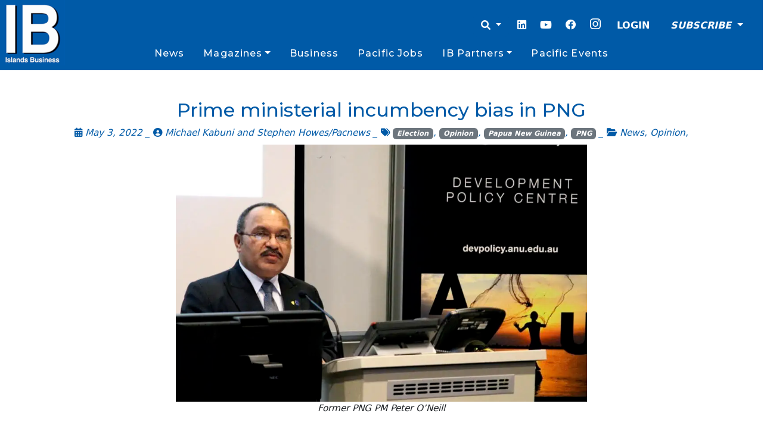

--- FILE ---
content_type: text/html; charset=utf-8
request_url: https://www.google.com/recaptcha/api2/aframe
body_size: 267
content:
<!DOCTYPE HTML><html><head><meta http-equiv="content-type" content="text/html; charset=UTF-8"></head><body><script nonce="4jqLZVHGgVr-dL4a6-wytA">/** Anti-fraud and anti-abuse applications only. See google.com/recaptcha */ try{var clients={'sodar':'https://pagead2.googlesyndication.com/pagead/sodar?'};window.addEventListener("message",function(a){try{if(a.source===window.parent){var b=JSON.parse(a.data);var c=clients[b['id']];if(c){var d=document.createElement('img');d.src=c+b['params']+'&rc='+(localStorage.getItem("rc::a")?sessionStorage.getItem("rc::b"):"");window.document.body.appendChild(d);sessionStorage.setItem("rc::e",parseInt(sessionStorage.getItem("rc::e")||0)+1);localStorage.setItem("rc::h",'1768727489622');}}}catch(b){}});window.parent.postMessage("_grecaptcha_ready", "*");}catch(b){}</script></body></html>